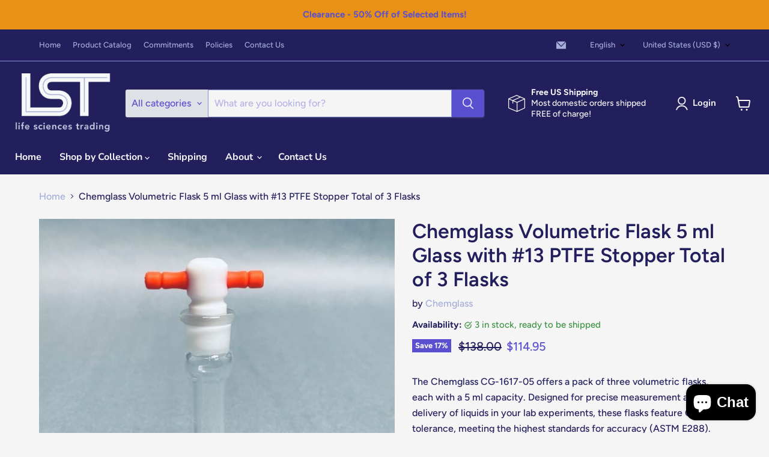

--- FILE ---
content_type: text/html; charset=utf-8
request_url: https://lifesciencestrading.com/collections/all/products/chemglass-volumetric-flask-5-ml-glass-with-13-ptfe-stopper-total-of-3-flasks?view=recently-viewed
body_size: 1541
content:










  
    
    








<div
  class="productgrid--item  imagestyle--cropped-medium    productitem--sale    product-recently-viewed-card    show-actions--mobile"
  data-product-item
  data-product-quickshop-url="/products/chemglass-volumetric-flask-5-ml-glass-with-13-ptfe-stopper-total-of-3-flasks"
  
    data-recently-viewed-card
  
>
  <div class="productitem" data-product-item-content>
    
    
    
    

    

    
      

      
    

    <div class="productitem__container">
      <div class="product-recently-viewed-card-time" data-product-handle="chemglass-volumetric-flask-5-ml-glass-with-13-ptfe-stopper-total-of-3-flasks">
      <button
        class="product-recently-viewed-card-remove"
        aria-label="close"
        data-remove-recently-viewed
      >
        


                                                                        <svg class="icon-remove "    aria-hidden="true"    focusable="false"    role="presentation"    xmlns="http://www.w3.org/2000/svg" width="10" height="10" viewBox="0 0 10 10" xmlns="http://www.w3.org/2000/svg">      <path fill="currentColor" d="M6.08785659,5 L9.77469752,1.31315906 L8.68684094,0.225302476 L5,3.91214341 L1.31315906,0.225302476 L0.225302476,1.31315906 L3.91214341,5 L0.225302476,8.68684094 L1.31315906,9.77469752 L5,6.08785659 L8.68684094,9.77469752 L9.77469752,8.68684094 L6.08785659,5 Z"></path>    </svg>                                              

      </button>
    </div>

      <div class="productitem__image-container">
        <a
          class="productitem--image-link"
          href="/products/chemglass-volumetric-flask-5-ml-glass-with-13-ptfe-stopper-total-of-3-flasks"
          tabindex="-1"
          data-product-page-link
        >
          <figure
            class="productitem--image"
            data-product-item-image
            
          >
            
              
                
                

  
    <noscript data-rimg-noscript>
      <img
        
          src="//lifesciencestrading.com/cdn/shop/files/chemglass-volumetric-flask-5-ml-glass-with-13-ptfe-stopper-total-of-3-flasks-glassware-chemglass-300576_512x512.jpg?v=1734195995"
        

        alt="Chemglass Volumetric Flask 5 ml Glass with #13 PTFE Stopper Total of 3 Flasks Glassware Chemglass"
        data-rimg="noscript"
        srcset="//lifesciencestrading.com/cdn/shop/files/chemglass-volumetric-flask-5-ml-glass-with-13-ptfe-stopper-total-of-3-flasks-glassware-chemglass-300576_512x512.jpg?v=1734195995 1x, //lifesciencestrading.com/cdn/shop/files/chemglass-volumetric-flask-5-ml-glass-with-13-ptfe-stopper-total-of-3-flasks-glassware-chemglass-300576_599x599.jpg?v=1734195995 1.17x"
        class="productitem--image-alternate"
        
        
      >
    </noscript>
  

  <img
    
      src="//lifesciencestrading.com/cdn/shop/files/chemglass-volumetric-flask-5-ml-glass-with-13-ptfe-stopper-total-of-3-flasks-glassware-chemglass-300576_512x512.jpg?v=1734195995"
    
    alt="Chemglass Volumetric Flask 5 ml Glass with #13 PTFE Stopper Total of 3 Flasks Glassware Chemglass"

    
      data-rimg="lazy"
      data-rimg-scale="1"
      data-rimg-template="//lifesciencestrading.com/cdn/shop/files/chemglass-volumetric-flask-5-ml-glass-with-13-ptfe-stopper-total-of-3-flasks-glassware-chemglass-300576_{size}.jpg?v=1734195995"
      data-rimg-max="600x600"
      data-rimg-crop="false"
      
      srcset="data:image/svg+xml;utf8,<svg%20xmlns='http://www.w3.org/2000/svg'%20width='512'%20height='512'></svg>"
    

    class="productitem--image-alternate"
    
    
  >



  <div data-rimg-canvas></div>


              
              

  
    <noscript data-rimg-noscript>
      <img
        
          src="//lifesciencestrading.com/cdn/shop/files/chemglass-volumetric-flask-5-ml-glass-with-13-ptfe-stopper-total-of-3-flasks-glassware-chemglass-842796_512x512.jpg?v=1734195682"
        

        alt="Chemglass Volumetric Flask 5 ml Glass with #13 PTFE Stopper Total of 3 Flasks Glassware Chemglass"
        data-rimg="noscript"
        srcset="//lifesciencestrading.com/cdn/shop/files/chemglass-volumetric-flask-5-ml-glass-with-13-ptfe-stopper-total-of-3-flasks-glassware-chemglass-842796_512x512.jpg?v=1734195682 1x, //lifesciencestrading.com/cdn/shop/files/chemglass-volumetric-flask-5-ml-glass-with-13-ptfe-stopper-total-of-3-flasks-glassware-chemglass-842796_599x599.jpg?v=1734195682 1.17x"
        class="productitem--image-primary"
        
        
      >
    </noscript>
  

  <img
    
      src="//lifesciencestrading.com/cdn/shop/files/chemglass-volumetric-flask-5-ml-glass-with-13-ptfe-stopper-total-of-3-flasks-glassware-chemglass-842796_512x512.jpg?v=1734195682"
    
    alt="Chemglass Volumetric Flask 5 ml Glass with #13 PTFE Stopper Total of 3 Flasks Glassware Chemglass"

    
      data-rimg="lazy"
      data-rimg-scale="1"
      data-rimg-template="//lifesciencestrading.com/cdn/shop/files/chemglass-volumetric-flask-5-ml-glass-with-13-ptfe-stopper-total-of-3-flasks-glassware-chemglass-842796_{size}.jpg?v=1734195682"
      data-rimg-max="600x600"
      data-rimg-crop="false"
      
      srcset="data:image/svg+xml;utf8,<svg%20xmlns='http://www.w3.org/2000/svg'%20width='512'%20height='512'></svg>"
    

    class="productitem--image-primary"
    
    
  >



  <div data-rimg-canvas></div>


            

            



























  
  
  

  <span class="productitem__badge productitem__badge--sale"
    data-badge-sales
    
  >
    <span data-badge-sales-range>
      
        
          Save <span data-price-percent-saved>17</span>%
        
      
    </span>
    <span data-badge-sales-single style="display: none;">
      
        Save <span data-price-percent-saved></span>%
      
    </span>
  </span>

            <span class="visually-hidden">Chemglass Volumetric Flask 5 ml Glass with #13 PTFE Stopper Total of 3 Flasks</span>
          </figure>
        </a>
      </div><div class="productitem--info">
        
          
        

        

        <h2 class="productitem--title">
          <a href="/products/chemglass-volumetric-flask-5-ml-glass-with-13-ptfe-stopper-total-of-3-flasks" data-product-page-link>
            Chemglass Volumetric Flask 5 ml Glass with #13 PTFE Stopper Total of 3 Flasks
          </a>
        </h2>

        
          
            <span class="productitem--vendor">
              <a href="/collections/vendors?q=Chemglass" title="Chemglass">Chemglass</a>
            </span>
          
        

        
          






























<div class="price productitem__price ">
  
    <div
      class="price__compare-at visible"
      data-price-compare-container
    >

      
        <span class="visually-hidden">Original price</span>
        <span class="money price__compare-at--single" data-price-compare>
          $138.00
        </span>
      
    </div>


    
      
      <div class="price__compare-at--hidden" data-compare-price-range-hidden>
        
          <span class="visually-hidden">Original price</span>
          <span class="money price__compare-at--min" data-price-compare-min>
            $138.00
          </span>
          -
          <span class="visually-hidden">Original price</span>
          <span class="money price__compare-at--max" data-price-compare-max>
            $138.00
          </span>
        
      </div>
      <div class="price__compare-at--hidden" data-compare-price-hidden>
        <span class="visually-hidden">Original price</span>
        <span class="money price__compare-at--single" data-price-compare>
          $138.00
        </span>
      </div>
    
  

  <div class="price__current  price__current--on-sale" data-price-container>

    

    
      
      
        <span class="visually-hidden">Current price</span>
      
      <span class="money" data-price>
        $114.95
      </span>
    
    
  </div>

  
    
    <div class="price__current--hidden" data-current-price-range-hidden>
      
        <span class="money price__current--min" data-price-min>$114.95</span>
        -
        <span class="money price__current--max" data-price-max>$114.95</span>
      
    </div>
    <div class="price__current--hidden" data-current-price-hidden>
      <span class="visually-hidden">Current price</span>
      <span class="money" data-price>
        $114.95
      </span>
    </div>
  

  
    
    
    
    

    <div
      class="
        productitem__unit-price
        hidden
      "
      data-unit-price
    >
      <span class="productitem__total-quantity" data-total-quantity></span> | <span class="productitem__unit-price--amount money" data-unit-price-amount></span> / <span class="productitem__unit-price--measure" data-unit-price-measure></span>
    </div>
  

  
</div>


        

        
          
            <div class="productitem__stock-level">
              







<div class="product-stock-level-wrapper" >
  
    <span class="
  product-stock-level
  product-stock-level--high
  
">
      

      <span class="product-stock-level__text">
        
        <div class="product-stock-level__badge-text">
          
  
    
      
        3 in stock
      
    
  

        </div>
      </span>
    </span>
  
</div>

            </div>
          

          
            
          
        

        
          <div class="productitem--description">
            <p>The Chemglass CG-1617-05 offers a pack of three volumetric flasks, each with a 5 ml capacity. Designed for precise measurement and delivery of liqu...</p>

            
              <a
                href="/products/chemglass-volumetric-flask-5-ml-glass-with-13-ptfe-stopper-total-of-3-flasks"
                class="productitem--link"
                data-product-page-link
              >
                View full details
              </a>
            
          </div>
        
      </div>

      
    </div>
  </div>

  
    <script type="application/json" data-quick-buy-settings>
      {
        "cart_redirection": false,
        "money_format": "${{amount}}"
      }
    </script>
  
</div>


--- FILE ---
content_type: text/javascript; charset=utf-8
request_url: https://lifesciencestrading.com/products/chemglass-volumetric-flask-5-ml-glass-with-13-ptfe-stopper-total-of-3-flasks.js
body_size: 1088
content:
{"id":8654556365052,"title":"Chemglass Volumetric Flask 5 ml Glass with #13 PTFE Stopper Total of 3 Flasks","handle":"chemglass-volumetric-flask-5-ml-glass-with-13-ptfe-stopper-total-of-3-flasks","description":"\u003cp\u003eThe Chemglass CG-1617-05 offers a pack of three volumetric flasks, each with a 5 ml capacity. Designed for precise measurement and delivery of liquids in your lab experiments, these flasks feature Class A tolerance, meeting the highest standards for accuracy (ASTM E288). Made from borosilicate glass, they are known for their durability, chemical resistance, and ability to withstand high temperatures [check specific temperature resistance for your intended use]. The wide mouth design simplifies filling, cleaning, and using pipettes. Each flask comes with a #13 PTFE stopper, ensuring a leak-proof seal to prevent spills or contamination during storage and transport. With its combination of precision, durability, and functionality, the Chemglass CG-1617-05 is a versatile tool for accurate liquid measurements in your research, ideal for tasks like preparing solutions, diluting samples, or conducting titrations.\u003c\/p\u003e\n\u003cp\u003e\u003cstrong\u003eUsed, very clean. Looks like new.\u003c\/strong\u003e\u003c\/p\u003e","published_at":"2024-06-27T16:10:42-05:00","created_at":"2024-06-27T16:10:42-05:00","vendor":"Chemglass","type":"Glassware","tags":[],"price":11495,"price_min":11495,"price_max":11495,"available":true,"price_varies":false,"compare_at_price":13800,"compare_at_price_min":13800,"compare_at_price_max":13800,"compare_at_price_varies":false,"variants":[{"id":46093598458108,"title":"Default Title","option1":"Default Title","option2":null,"option3":null,"sku":"7684","requires_shipping":true,"taxable":true,"featured_image":null,"available":true,"name":"Chemglass Volumetric Flask 5 ml Glass with #13 PTFE Stopper Total of 3 Flasks","public_title":null,"options":["Default Title"],"price":11495,"weight":283,"compare_at_price":13800,"inventory_management":"shopify","barcode":"98458108","requires_selling_plan":false,"selling_plan_allocations":[]}],"images":["\/\/cdn.shopify.com\/s\/files\/1\/0627\/8463\/5132\/files\/chemglass-volumetric-flask-5-ml-glass-with-13-ptfe-stopper-total-of-3-flasks-glassware-chemglass-842796.jpg?v=1734195682","\/\/cdn.shopify.com\/s\/files\/1\/0627\/8463\/5132\/files\/chemglass-volumetric-flask-5-ml-glass-with-13-ptfe-stopper-total-of-3-flasks-glassware-chemglass-300576.jpg?v=1734195995","\/\/cdn.shopify.com\/s\/files\/1\/0627\/8463\/5132\/files\/chemglass-volumetric-flask-5-ml-glass-with-13-ptfe-stopper-total-of-3-flasks-glassware-chemglass-789817.jpg?v=1734197540"],"featured_image":"\/\/cdn.shopify.com\/s\/files\/1\/0627\/8463\/5132\/files\/chemglass-volumetric-flask-5-ml-glass-with-13-ptfe-stopper-total-of-3-flasks-glassware-chemglass-842796.jpg?v=1734195682","options":[{"name":"Title","position":1,"values":["Default Title"]}],"url":"\/products\/chemglass-volumetric-flask-5-ml-glass-with-13-ptfe-stopper-total-of-3-flasks","media":[{"alt":"Chemglass Volumetric Flask 5 ml Glass with #13 PTFE Stopper Total of 3 Flasks Glassware Chemglass","id":35494459474172,"position":1,"preview_image":{"aspect_ratio":1.0,"height":600,"width":600,"src":"https:\/\/cdn.shopify.com\/s\/files\/1\/0627\/8463\/5132\/files\/chemglass-volumetric-flask-5-ml-glass-with-13-ptfe-stopper-total-of-3-flasks-glassware-chemglass-842796.jpg?v=1734195682"},"aspect_ratio":1.0,"height":600,"media_type":"image","src":"https:\/\/cdn.shopify.com\/s\/files\/1\/0627\/8463\/5132\/files\/chemglass-volumetric-flask-5-ml-glass-with-13-ptfe-stopper-total-of-3-flasks-glassware-chemglass-842796.jpg?v=1734195682","width":600},{"alt":"Chemglass Volumetric Flask 5 ml Glass with #13 PTFE Stopper Total of 3 Flasks Glassware Chemglass","id":35494471794940,"position":2,"preview_image":{"aspect_ratio":1.0,"height":600,"width":600,"src":"https:\/\/cdn.shopify.com\/s\/files\/1\/0627\/8463\/5132\/files\/chemglass-volumetric-flask-5-ml-glass-with-13-ptfe-stopper-total-of-3-flasks-glassware-chemglass-300576.jpg?v=1734195995"},"aspect_ratio":1.0,"height":600,"media_type":"image","src":"https:\/\/cdn.shopify.com\/s\/files\/1\/0627\/8463\/5132\/files\/chemglass-volumetric-flask-5-ml-glass-with-13-ptfe-stopper-total-of-3-flasks-glassware-chemglass-300576.jpg?v=1734195995","width":600},{"alt":"Chemglass Volumetric Flask 5 ml Glass with #13 PTFE Stopper Total of 3 Flasks Glassware Chemglass","id":35494501056764,"position":3,"preview_image":{"aspect_ratio":1.0,"height":600,"width":600,"src":"https:\/\/cdn.shopify.com\/s\/files\/1\/0627\/8463\/5132\/files\/chemglass-volumetric-flask-5-ml-glass-with-13-ptfe-stopper-total-of-3-flasks-glassware-chemglass-789817.jpg?v=1734197540"},"aspect_ratio":1.0,"height":600,"media_type":"image","src":"https:\/\/cdn.shopify.com\/s\/files\/1\/0627\/8463\/5132\/files\/chemglass-volumetric-flask-5-ml-glass-with-13-ptfe-stopper-total-of-3-flasks-glassware-chemglass-789817.jpg?v=1734197540","width":600}],"requires_selling_plan":false,"selling_plan_groups":[]}